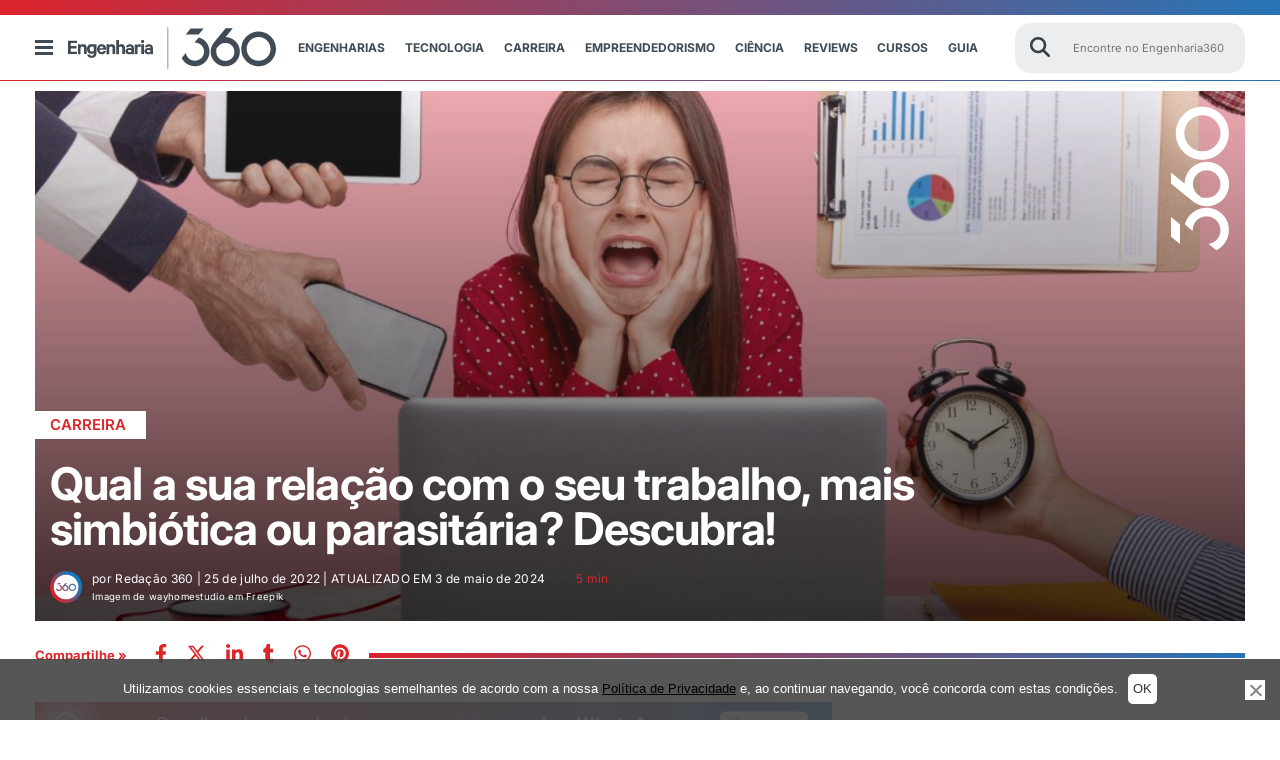

--- FILE ---
content_type: text/html; charset=utf-8
request_url: https://www.google.com/recaptcha/api2/aframe
body_size: 153
content:
<!DOCTYPE HTML><html><head><meta http-equiv="content-type" content="text/html; charset=UTF-8"></head><body><script nonce="ZVizGx-um3CU9HbHMM6DWA">/** Anti-fraud and anti-abuse applications only. See google.com/recaptcha */ try{var clients={'sodar':'https://pagead2.googlesyndication.com/pagead/sodar?'};window.addEventListener("message",function(a){try{if(a.source===window.parent){var b=JSON.parse(a.data);var c=clients[b['id']];if(c){var d=document.createElement('img');d.src=c+b['params']+'&rc='+(localStorage.getItem("rc::a")?sessionStorage.getItem("rc::b"):"");window.document.body.appendChild(d);sessionStorage.setItem("rc::e",parseInt(sessionStorage.getItem("rc::e")||0)+1);localStorage.setItem("rc::h",'1769768691659');}}}catch(b){}});window.parent.postMessage("_grecaptcha_ready", "*");}catch(b){}</script></body></html>

--- FILE ---
content_type: application/javascript; charset=utf-8
request_url: https://fundingchoicesmessages.google.com/f/AGSKWxWm3HWQ6Y45ykmMWrDyQPBwJqQ-0eJWzn-BYgJ_4Jl39cVnP6TI34j6v1dCh3NyAoZYk98q1lY_5Nfo8i_RCgpc_FcjC0o-6EGcBKm76YhDFSlIeZx9YEM3jcwUhgRLWd-SpQKO96EaMRGwNLyStYqMRWWMtfKvt-TVCrOuAt-eHJ5HicHjj89nRA==/_/artimediatargetads./main_ad_-news-ad-?poll=ad_/context_ads.
body_size: -1284
content:
window['683ac18f-6458-49c3-9757-f4e29cd347ab'] = true;